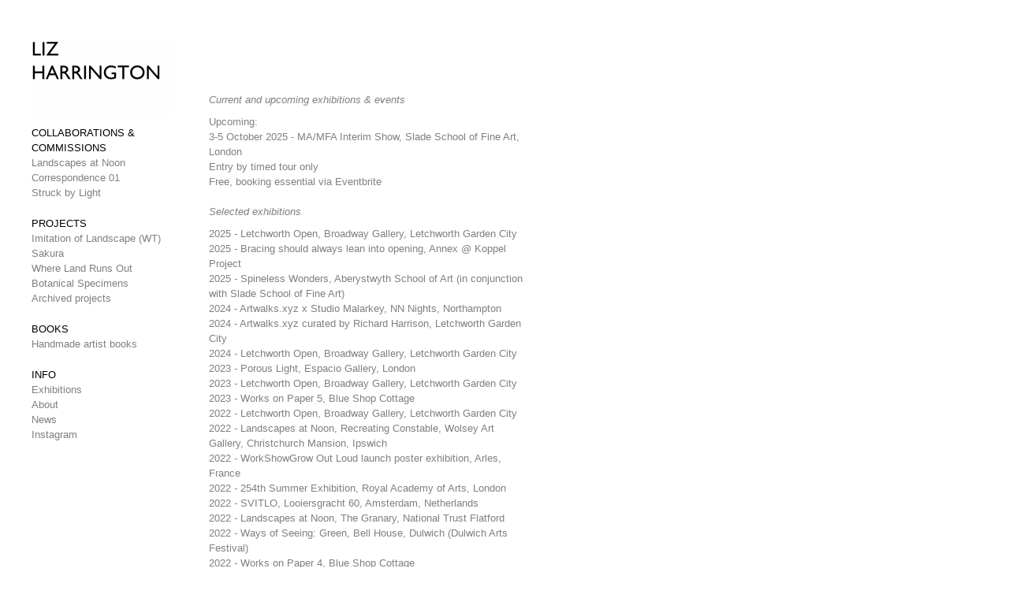

--- FILE ---
content_type: text/html; charset=UTF-8
request_url: http://lizharrington.com/index.php?/news--exhibitions/
body_size: 3444
content:
<!DOCTYPE html PUBLIC "-//W3C//DTD XHTML 1.0 Transitional//EN"
	"http://www.w3.org/TR/xhtml1/DTD/xhtml1-transitional.dtd">

<html xmlns='http://www.w3.org/1999/xhtml' xml:lang='en' lang='en'>
<head>
<meta http-equiv='Content-Type' content='text/html; charset=utf-8'/>

<title>Exhibitions : Liz Harrington Photography</title>

<link rel='stylesheet' href='http://lizharrington.com/ndxz-studio/site/sample/style.css' type='text/css' />
<!--[if lte IE 6]>
<link rel='stylesheet' href='http://lizharrington.com/ndxz-studio/site/sample/ie.css' type='text/css' />
<![endif]-->

<style type='text/css'>
#num {padding-left: 6px;}
	.img-bot {margin-bottom: 6px; display: block; }
</style>

<script type='text/javascript' src='http://lizharrington.com/ndxz-studio/site/js/jquery.js'></script>
<script type='text/javascript' src='http://lizharrington.com/ndxz-studio/site/js/cookie.js'></script>
<script type='text/javascript' src='http://lizharrington.com/ndxz-studio/site/js/jquery.cycle.all.js'></script>

<script type='text/javascript'>
path = 'http://lizharrington.com/files/gimgs/';

$(document).ready(function()
{
	setTimeout('move_up()', 1);
});
</script>
<script type='text/javascript'>
$(document).ready(function(){ 
	$('#s1').cycle({
	fx:'fade', 
	speed:'2000', 
	timeout: 0, 
	next:'#next', prev:'#prev'});
	});
</script>


</head>

<body class='section-1'>
<div id='menu'>
<div class='container'>

<p><a href='/'><img src='files/LH logo web.jpg'></a></p>

<p></p>
<ul>
<li class='section-title'>COLLABORATIONS & COMMISSIONS</li>
<li><a href='http://lizharrington.com/index.php?/projects/landscapes-at-noon/' onclick="do_click();">Landscapes at Noon</a></li>
<li><a href='http://lizharrington.com/index.php?/collaborations/correspondence-01/' onclick="do_click();">Correspondence 01</a></li>
<li><a href='http://lizharrington.com/index.php?/collaborations/struck-by-light/' onclick="do_click();">Struck by Light</a></li>
</ul>

<ul>
<li class='section-title'>PROJECTS</li>
<li><a href='http://lizharrington.com/index.php?/projects/imitation-of-landscape-wt/' onclick="do_click();">Imitation of Landscape (WT)</a></li>
<li><a href='http://lizharrington.com/index.php?/projects/sakura/' onclick="do_click();">Sakura</a></li>
<li><a href='http://lizharrington.com/index.php?/projects/where-land-runs-out/' onclick="do_click();">Where Land Runs Out</a></li>
<li><a href='http://lizharrington.com/index.php?/projects/botanical-specimens/' onclick="do_click();">Botanical Specimens</a></li>
<li><a href='http://lizharrington.com/index.php?/projects/archived-projects/' onclick="do_click();">Archived projects</a></li>
</ul>

<ul>
<li class='section-title'>BOOKS</li>
<li><a href='http://lizharrington.com/index.php?/printing/books/' onclick="do_click();">Handmade artist books</a></li>
</ul>

<ul>
<li class='section-title'>INFO</li>
<li class='active'><a href='http://lizharrington.com/index.php?/news--exhibitions/' onclick="do_click();">Exhibitions</a></li>
<li><a href='http://lizharrington.com/index.php?/about/' onclick="do_click();">About</a></li>
<li><a href='http://lizharrington.com/index.php?/nt-flatford-commission/' onclick="do_click();">News</a></li>
<li><a href='http://lizharrington.com/index.php?/instagram/' onclick="do_click();">Instagram</a></li>
</ul>




<!-- you must provide a link to Indexhibit on your site someplace - thank you -->
<ul>
<li></a></li>
</ul>

</div>	
</div>	

<div id='content'>
<div class='container'>

<!-- text and image -->
<p><hr style="height:8px; visibility:hidden;" /><em>Current and upcoming exhibitions &#38; events</em></p>

<p>Upcoming:<br />
3-5 October 2025 - MA/MFA Interim Show, Slade School of Fine Art, London <br />
Entry by timed tour only<br />
Free, booking essential via <a href="https://www.eventbrite.co.uk/cc/slade-mamfa-interim-showcase-2025-4647323?_gl=1*1tl64u8*_up*MQ..*_ga*MTAwMTMwMjAwOS4xNzU4Nzk3NDYw*_ga_TQVES5V6SH*czE3NTg3OTc0NjAkbzEkZzAkdDE3NTg3OTc0NjAkajYwJGwwJGgwt"> Eventbrite </a></p>

<p><hr style="height:8px; visibility:hidden;" /><em>Selected exhibitions</em></p>

<p>2025 - Letchworth Open, Broadway Gallery, Letchworth Garden City<br />
2025 - Bracing should always lean into opening, Annex @ Koppel Project<br />
2025 - Spineless Wonders, Aberystwyth School of Art (in conjunction with Slade School of Fine Art)<br />
2024 - Artwalks.xyz x Studio Malarkey, NN Nights, Northampton <br />
2024 - Artwalks.xyz curated by Richard Harrison, Letchworth Garden City<br />
2024 - Letchworth Open, Broadway Gallery, Letchworth Garden City<br />
2023 - Porous Light, Espacio Gallery, London<br />
2023 - Letchworth Open, Broadway Gallery, Letchworth Garden City<br />
2023 - Works on Paper 5, Blue Shop Cottage<br />
2022 - Letchworth Open, Broadway Gallery, Letchworth Garden City<br />
2022 - Landscapes at Noon, Recreating Constable, Wolsey Art Gallery, Christchurch Mansion, Ipswich<br />
2022 - WorkShowGrow Out Loud launch poster exhibition, Arles, France<br />
2022 - 254th Summer Exhibition, Royal Academy of Arts, London<br />
2022 - SVITLO, Looiersgracht 60, Amsterdam, Netherlands<br />
2022 - Landscapes at Noon, The Granary, National Trust Flatford <br />
2022 - Ways of Seeing: Green, Bell House, Dulwich (Dulwich Arts Festival) <br />
2022 - Works on Paper 4, Blue Shop Cottage <br />
2022 - Despatch, New Forest Heritage Centre, Lyndhurst<br />
2021 - Landscapes at Noon, The Granary, National Trust Flatford (commission with Laurence Harding)<br />
2021 - Correspondence 01, Broadway Gallery, Letchworth &#38; Exeter Phoenix Gallery<br />
2021 - Struck by Light, Valid World Hall Gallery, Barcelona (International Experimental Photo Festival)<br />
2021 - Letchworth Open, Broadway Gallery, Letchworth Garden City<br />
2020 - <a href="https://hundredheroines.org/experimental-contemporary-photography-gallery/">Struck by Light, digital exhibition by Hundred Heroines and Ellen Carey</a><br />
2020 - <a href="https://reclaimphotographyfestival.org/whats-on/rpf19-international-exhibition-beauty-in-imperfectionlight-house-media-centre/">Beauty in Imperfection, Reclaim Photography Festival, Light House Media Centre, Wolverhampton</a><br />
2019 - <a href="https://www.broadway-letchworth.com/studio-gallery/whats-on/liz-harrington-where-land-runs-out">Where Land Runs Out, Broadway Gallery, Letchworth Garden City (solo show)</a><br />
2019 - 251st Summer Exhibition, Royal Academy of Arts, London<br />
2018 - Paper Cuts by Kristian Day, Saatchi Gallery, London<br />
2018 - Unity Muse, The Community Museum, Letchworth Garden City <br />
2017 - Photography on a Postcard for the Hepatitis C Trust, theprintspace, London</p>

<p><hr style="height:8px; visibility:hidden;" /><em>Features &#38; published work</em><br />
2024 - Back to Basics: A Guide to Ecological Photo Chemistry, The Sustainable Darkroom<br />
2022 - Out Loud, Publication 02, WorkShowGrow (<a href="https://www.workshowgrow.com/cover-contents">View digital publication</a>) <br />
2022 - Trebuchet Magazine, Process, Issue 11<br />
2021 - <a href="https://www.analogexplorations.com/">Point A to Point B - Analog Explorations, Issue 1</a><br />
2021 - United, Publication 01, WorkShowGrow (<a href="https://www.workshowgrow.com/store-2/p/wsg-united-publication">Order here</a>)<br />
2020 - From Our Yard, Digswell Arts <a href="https://issuu.com/digswellarts/docs/from_our_yard_final">(View digital publication)</a><br />
2020 - Black River, Issue 1 (online publication)</p>

<p><hr style="height:8px; visibility:hidden;" /><em>Grants, Residencies, Commissions</em><br />
2025 - Cambridge Artworks caravanserai residency, Cambridge <br />
2025 - Joya: AIR residency, Spain<br />
2022/23 - Arts Council England Developing Your Creative Practice grant<br />
2022 - WorkShowGrow residency, Dartmoor, Devon<br />
2021 - Commission by ECDP &#38; the National Trust, supported by Arts Council England (<a href="http://www.lizharrington.com/index.php?/nt-flatford-commission/">more information</a>)<br />
2021 - WorkShowGrow residency, New Forest, Hampshire<br />
2019/20 - AA2A Residency, University of Hertfordshire<br />
2019 - Project Grant, Richard &#38; Siobhán Coward Foundation<br />
2018 - Development Grant, Letchworth Heritage Foundation<br />
2017-23 - Fellowship, Digswell Arts</p>

<p><hr style="height:8px; visibility:hidden;" /><em>Curatorial and project management</em><br />
Founder/curator of alternative.lgc<br />
2023-2024 - work in progress pop up event series, Fenners Building, Letchworth <br />
Co-curator &#38; project manager, PhotoVoice Auction of Exceptional Photographs<br />
2012 - LBi, Brick Lane, London <a href="https://issuu.com/photovoice/docs/photovoiceauction2012 " target="_blank"> (View catalogue)</a><br />
2011 - La Galleria Pall Mall &#38; Reuters Canary Wharf, London <a href="https://issuu.com/photovoice/docs/auction_catalogue_2011" target="_blank"> (View catalogue)</a></p><div id='img-container'>
<p class='nav'><a id='prev' href='#'>Prev</a> | <a id='next' href='#'>Next</a> 
	       <span id='num'></span></p><div id='s1' class='pics'>

<div><img src='http://lizharrington.com/files/gimgs/37_invite-porous-light-advance-social-media-rev-121023-96dpi_v2.jpg' class='img-bot' /><p>&nbsp;</p></div>

<div><img src='http://lizharrington.com/files/gimgs/37_foycoverpage.jpg' class='img-bot' /><p>&nbsp;</p></div>

<div><img src='http://lizharrington.com/files/gimgs/37_foyintro.jpg' class='img-bot' /><p>&nbsp;</p></div>

<div><img src='http://lizharrington.com/files/gimgs/37_lizpages12450px.jpg' class='img-bot' /><p>&nbsp;</p></div>

<div><img src='http://lizharrington.com/files/gimgs/37_lizpages34450px.jpg' class='img-bot' /><p>&nbsp;</p></div>
</div>
</div>


<!-- end text and image -->

</div>
</div>

</body>
</html>

--- FILE ---
content_type: text/css
request_url: http://lizharrington.com/ndxz-studio/site/sample/style.css
body_size: 567
content:
/**
* CSS
* 
* @version 1.0
* @author Vaska 
* @author Gregory Cadar
*/
* {
	margin: 0;
	padding: 0;
}

body {
	font-size: 13px;
	font-family: Gill Sans, Arial, sans-serif;
	background: #fff;
	color: grey;
	line-height:1.5em;
}

body.section-1 { }
body.section-2 { }
body.section-3 { }

a:link { 
	text-decoration: none; 
	color: grey; }
a:active { 
	text-decoration: none;
	color: grey; }
a:visited { 
	text-decoration: none; 
	color: grey; }
a:hover { 
	text-decoration: none; 
	color: #3b3b3c; }

a img { border: none; }

#menu {
    width: 250px;
    overflow: auto;
    top: 10px;
    bottom: 0;
	left: 0;
    position: fixed;
    height: 100%;
	background-color: #fff;
}

#menu ul {
	list-style: none;
	margin: 12px 0 20px 0;
	line-height:1.5em;
	font-family: Gill Sans, Arial, sans-serif; 
 	font-size: 13px;
}

#menu ul li.section-title {text-decoration: none; font-family: Gill Sans, Arial, sans-serif; font-size: 13px; color: black;}

#content {
    height: 100%;
    margin: 58px 0 0 225px;
    top: 0;
}

.container {
    padding: 40px 40px 25px 40px;
}

#content p { width: 400px; margin-bottom: 9px}

p {
    margin: 0 0 9px 0;
}

h1 { font-size: 32px; }
h2 { font-size: 24px; }
h3 { font-size: 16px; }
h4 { font-size: 12px; }

#img-container	{ margin: 0; padding: 0; }
#img-container p	{ width: 400px; margin: 0; padding: 60px 0 12px 0; }

#once { clear: left; }

--- FILE ---
content_type: text/javascript
request_url: http://lizharrington.com/ndxz-studio/site/js/jquery.cycle.all.js
body_size: 3738
content:
/*
 * jQuery Cycle Plugin for light-weight slideshows
 * Examples and documentation at: http://malsup.com/jquery/cycle/
 * Copyright (c) 2007 M. Alsup
 * Dual licensed under the MIT and GPL licenses:
 * http://www.opensource.org/licenses/mit-license.php
 * http://www.gnu.org/licenses/gpl.html
 *
 * @author:   M. Alsup
 * @version:  1.6 (8/14/2007)
 * @requires: jQuery v1.1.3.1 or later
 *
 * Based on the work of:
 *  1) Matt Oakes (http://portfolio.gizone.co.uk/applications/slideshow/)
 *  2) Torsten Baldes (http://medienfreunde.com/lab/innerfade/)
 *  3) Benjamin Sterling (http://www.benjaminsterling.com/experiments/jqShuffle/)
 */
(function($) {

$.fn.cycle = function(options) {
    return this.each(function() {
        if (options && options.constructor == String) {
            if (options == 'stop') {
                if (this.cycleTimeout) clearTimeout(this.cycleTimeout);
                this.cycleTimeout = 0;
                return;
            }
            options = { fx: options };
        }
        
        var $cont = $(this), $slides = $cont.children(), els = $slides.get();
        donum('1/' + els.length);
        if (els.length < 2) return; // don't bother

        var opts = $.extend({}, $.fn.cycle.defaults, options || {}, $.meta ? $cont.data() : {});
        if (opts.autostop) 
            opts.countdown = els.length;
            
        opts.before = opts.before ? [opts.before] : [];
        opts.after = opts.after ? [opts.after] : [];

        // allow shorthand overrides of width, height and timeout
        var cls = this.className;
        var w = parseInt((cls.match(/w:(\d+)/)||[])[1]) || opts.width;
        var h = parseInt((cls.match(/h:(\d+)/)||[])[1]) || opts.height;
        opts.timeout = parseInt((cls.match(/t:(\d+)/)||[])[1]) || opts.timeout;

        if ($cont.css('position') == 'static') 
            $cont.css('position', 'relative');
        if (w) 
            $cont.width(w);
        if (h && h != 'auto') 
            $cont.height(h);

        $slides.each(function(i){$(this).css('z-index', els.length-i);}).css('position','absolute').hide();
        $(els[0]).show();
        if (opts.fit && w) 
            $slides.width(w);
        if (opts.fit && h && h != 'auto') 
            $slides.height(h);
        if (opts.pause) 
            $cont.hover(function(){opts.paused=1;}, function(){opts.paused=0;});
        
        // run transition init fn
        var init = $.fn.cycle.transitions[opts.fx];
        if ($.isFunction(init))
            init($cont, $slides, opts);
        if (opts.cssBefore)
            $slides.not(':eq(0)').css(opts.cssBefore);

        opts.cssBefore = opts.cssBefore || {};
        opts.animIn = opts.animIn || {};
        opts.animOut = opts.animOut || {};

        if (opts.timeout) {
            // ensure that timeout and speed settings are sane
            if (opts.speed.constructor == String)
                opts.speed = {slow: 600, fast: 200}[opts.speed] || 400;
            if (!opts.sync)
                opts.speed = opts.speed / 2;
            while((opts.timeout - opts.speed) < 250)
                opts.timeout += opts.speed;
        }
        if (opts.easing) 
            opts.easeIn = opts.easeOut = opts.easing;
        if (!opts.speedIn) 
            opts.speedIn = opts.speed;
        if (!opts.speedOut) 
            opts.speedOut = opts.speed;
            
        //alert(els.length);
        //alert(opts.currSlide[0]);

        opts.nextSlide = opts.random ? (Math.floor(Math.random() * (els.length-1)))+1 : 1;
        opts.currSlide = 0;
        
        if (opts.click && !opts.next)
            opts.next = opts.click;
        if (opts.next)
            $(opts.next).bind('click', function(){return advance(els, opts,1)});
        if (opts.prev)
            $(opts.prev).bind('click', function(){return advance(els, opts,-1)});
        if (opts.pager)
            buildPager(els, opts);
        if (opts.timeout)
            this.cycleTimeout = setTimeout(function(){go(els, opts,1)}, opts.timeout + (opts.delay||0));
    });
};

function go(els, opts, manual) {
    var p = els[0].parentNode, curr = els[opts.currSlide], next = els[opts.nextSlide];
    if (p.cycleTimeout === 0 && !manual) 
        return;
        
    if (opts.before.length)
        $.each(opts.before, function(i,o) { o.apply(next, [curr, next, opts]); });
    var after = (opts.after.length == 0) ? null : function() {
        $.each(opts.after, function(i,o) { o.apply(next, [curr, next, opts]); });
    };

    if (manual || !opts.paused) {
        if (opts.autostop && (--opts.countdown == 0)) return;
        if (opts.nextSlide != opts.currSlide) {
            if (opts.fxFn)
                opts.fxFn(curr, next, opts, after);
            else if ($.isFunction($.fn.cycle[opts.fx]))
                $.fn.cycle[opts.fx](curr, next, opts, after);
            else
                $.fn.cycle.custom(curr, next, opts, after);
        }
        if (opts.random) {
            opts.currSlide = opts.nextSlide;
            while (opts.nextSlide == opts.currSlide)
                opts.nextSlide = Math.floor(Math.random() * els.length);
        }
        else { // sequence
            var roll = (opts.nextSlide + 1) == els.length;
            opts.nextSlide = roll ? 0 : opts.nextSlide+1;
            opts.currSlide = roll ? els.length-1 : opts.nextSlide-1;
        }
        if (opts.pager)
            $(opts.pager).find('a').removeClass('activeSlide').filter('a:eq('+opts.currSlide+')').addClass('activeSlide');
    }
    if (opts.timeout)
        p.cycleTimeout = setTimeout(function() { go(els, opts, 0) }, opts.timeout);
};

// advance slide forward or back
function advance(els, opts, val) {

    var p = els[0].parentNode, timeout = p.cycleTimeout;
    if (timeout) {
        clearTimeout(timeout);
        p.cycleTimeout = 0;
    }
    opts.nextSlide = opts.currSlide + val;
 
    if (opts.nextSlide < 0)
        opts.nextSlide = els.length - 1;
    else if (opts.nextSlide >= els.length)
        opts.nextSlide = 0;
        
    donum(opts.nextSlide + 1 + '/' + els.length);
    
    go(els, opts, 1);
    return false;
};

function donum(val)
{
	$('#num').html(val);
};

function buildPager(els, opts) {
    var $p = $(opts.pager);
    $.each(els, function(i,o) {
        var $a = $('<a href="#">'+(i+1)+'</a>').appendTo($p).bind('click',function() {
            opts.nextSlide = i;
            go(els, opts, 1);
            return false;
        });
        if (i == 0) 
            $a.addClass('activeSlide');
    });
};

$.fn.cycle.custom = function(curr, next, opts, cb) {
    var $l = $(curr);
    var fn = function() {$(next).css(opts.cssBefore).animate(opts.animIn, opts.speedIn, opts.easeIn, cb)};
    $l.animate(opts.animOut, opts.speedOut, opts.easeOut, function() {
        if (opts.cssAfter) $l.css(opts.cssAfter);
        if (!opts.sync) fn();
    });
    if (opts.sync) fn();
};

$.fn.cycle.version = '1.6';

$.fn.cycle.transitions = {
    fade: function($cont, $slides, opts) {
        opts.before.push(function() { $(this).show() }),
        opts.animIn    = { opacity: 1 };
        opts.animOut   = { opacity: 0 };
        opts.cssAfter  = { display: 'none' }
    }
    
};

// override these globally if you like (they are all optional)
$.fn.cycle.defaults = {
    fx:         'fade', // one of: fade, shuffle, zoom, slideX, slideY, scrollUp/Down/Left/Right
    timeout:     4000,  // milliseconds between slide transitions (0 to disable auto advance)
    speed:       1000,  // speed of the transition (any valid fx speed value)
    speedIn:     null,  // speed of the 'in' transition
    speedOut:    null,  // speed of the 'out' transition
    click:       null,  // @deprecated; please use the 'next' option
    next:        null,  // id of element to use as click trigger for next slide
    prev:        null,  // id of element to use as click trigger for previous slide
    pager:       null,  // id of element to use as pager container
    before:      null,  // transition callback (scope set to element to be shown)
    after:       null,  // transition callback (scope set to element that was shown)
    easing:      null,  // easing method for both in and out transitions
    easeIn:      null,  // easing for "in" transition
    easeOut:     null,  // easing for "out" transition
    shuffle:     null,  // coords for shuffle animation, ex: { top:15, left: 200 }
    animIn:      null,  // properties that define how the slide animates in
    animOut:     null,  // properties that define how the slide animates out
    cssBefore:   null,  // properties that define the initial state of the slide before transitioning in
    cssAfter:    null,  // properties that defined the state of the slide after transitioning out
    fxFn:        null,  // function used to control the transition
    height:     'auto', // container height
    sync:        1,     // true if in/out transitions should occur simultaneously
    random:      0,     // true for random, false for sequence (not applicable to shuffle fx)
    fit:         0,     // force slides to fit container
    pause:       0,     // true to enable "pause on hover"
    autostop:    0,     // true to end slideshow after X transitions (where X == slide count)
    delay:       0      // additional delay (in ms) for first transition (hint: can be negative)
};

})(jQuery);

/*
 * jQuery Cycle Plugin Transition Definitions
 * This script is a plugin for the jQuery Cycle Plugin
 * Examples and documentation at: http://malsup.com/jquery/cycle/
 * Copyright (c) 2007 M. Alsup
 * Dual licensed under the MIT and GPL licenses:
 * http://www.opensource.org/licenses/mit-license.php
 * http://www.gnu.org/licenses/gpl.html
 *
 * @author:   M. Alsup
 * @version:  1.5 (8/13/2007)
 */

//
// These functions define one-time slide initialization properties for the named
// transitions. To save file size feel free to remove any of these that you 
// don't need.
//

// scrollLeft/Right/Up/Down
jQuery.fn.cycle.transitions.scrollLeft = function($cont, $slides, opts) {
    var w = $cont.css('overflow','hidden').width();
    opts.cssBefore = { left: w };
    opts.animIn    = { left: 0 };
    opts.animOut   = { left: -w }; 
};
jQuery.fn.cycle.transitions.scrollRight = function($cont, $slides, opts) {
    var w = $cont.css('overflow','hidden').width();
    opts.cssBefore = { left: -w };
    opts.animIn    = { left: 0 };
    opts.animOut   = { left: w }; 
};
jQuery.fn.cycle.transitions.scrollUp = function($cont, $slides, opts) {
    var h = $cont.css('overflow','hidden').height();
    opts.cssBefore = { top: h };
    opts.animIn    = { top: 0 };
    opts.animOut   = { top: -h }; 
};
jQuery.fn.cycle.transitions.scrollDown = function($cont, $slides, opts) {
    var h = $cont.css('overflow','hidden').height();
    opts.cssBefore = { top: -h };
    opts.animIn    = { top: 0 };
    opts.animOut   = { top: h }; 
};

// slideX/slideY
jQuery.fn.cycle.transitions.slideX = function($cont, $slides, opts) {
    opts.animIn  = { width: 'show' };
    opts.animOut = { width: 'hide' };
};
jQuery.fn.cycle.transitions.slideY = function($cont, $slides, opts) {
    opts.animIn  = { height: 'show' };
    opts.animOut = { height: 'hide' };
};

// shuffle
jQuery.fn.cycle.transitions.shuffle = function($cont, $slides, opts) {
    var w = $cont.css('overflow', 'visible').width();
    $slides.show();
    opts.speed = opts.speed / 2; // shuffle has 2 transitions        
    opts.random = 0;
    opts.shuffle = opts.shuffle || {left:-w, top:15};
    opts.els = [];
    for (var i=0; i < $slides.length; i++)
        opts.els.push($slides[i]);

    // shuffle transition function (hat tip to Benjamin Sterling for this bit of sweetness!)
    opts.fxFn = function(curr, next, opts, cb) {
        var $el = jQuery(curr);
        $el.animate(opts.shuffle, opts.speedIn, opts.easeIn, function() {
            opts.els.push(opts.els.shift());
            for (var i=0, len=opts.els.length; i < len; i++)
                jQuery(opts.els[i]).css('z-index', len-i);
            $el.animate({left:0, top:0}, opts.speedOut, opts.easeOut, cb);
        });
    };
};

// turnLeft/Right/Down/Up
jQuery.fn.cycle.transitions.turnLeft = function($cont, $slides, opts) {
    var w = jQuery($slides[0]).width();
    opts.cssBefore = { left: w, width: 0, zIndex: 1 };
    opts.animIn    = { left: 0, width: w };
    opts.animOut   = { width: 0 };
    opts.cssAfter  = { zIndex: 0 };
};
jQuery.fn.cycle.transitions.turnRight = function($cont, $slides, opts) {
    var w = jQuery($slides[0]).width();
    opts.cssBefore = { left: 0, width: 0, zIndex: 1 };
    opts.animIn    = { width: w };
    opts.animOut   = { left: w, width: 0 };
    opts.cssAfter  = { zIndex: 0 };
};
jQuery.fn.cycle.transitions.turnDown = function($cont, $slides, opts) {
    var h = jQuery($slides[0]).height();
    opts.cssBefore = { top: 0, height: 0, zIndex: 1 };
    opts.animIn    = { height: h };
    opts.animOut   = { top: h, height: 0 };
    opts.cssAfter  = { zIndex: 0 };
};
jQuery.fn.cycle.transitions.turnUp = function($cont, $slides, opts) {
    var h = jQuery($slides[0]).height();
    opts.cssBefore = { top: h, height: 0, zIndex: 1 };
    opts.animIn    = { top: 0, height: h };
    opts.animOut   = { height: 0 };
    opts.cssAfter  = { zIndex: 0 };
};

// zoom
jQuery.fn.cycle.transitions.zoom = function($cont, $slides, opts) {
    var $el = jQuery($slides[0]);
    var w = $el.width(), h = $el.height();
    opts.cssBefore = { top: h/2, left: w/2, width: 0, height: 0, zIndex: 1 };
    opts.animIn    = { top: 0, left: 0, width: w, height: h };
    opts.animOut   = { top: h/2, left: w/2, width: 0, height: 0 };
    opts.cssAfter  = { zIndex: 0 };
};
    
